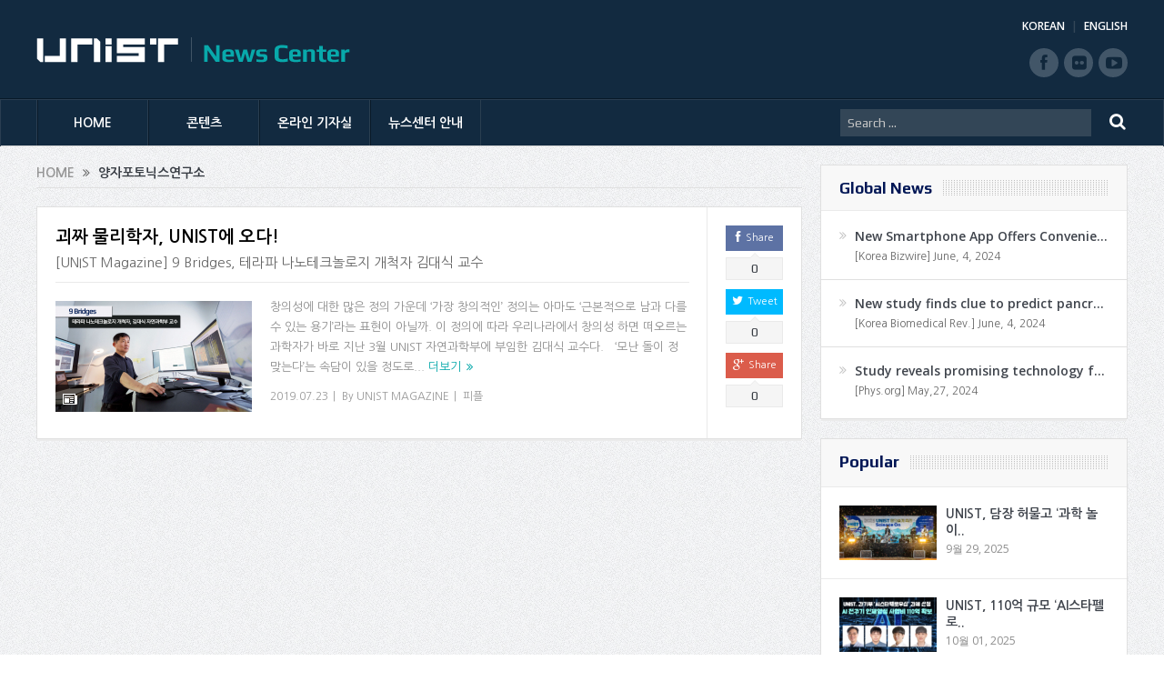

--- FILE ---
content_type: text/html; charset=UTF-8
request_url: https://news.unist.ac.kr/kor/wp-admin/admin-ajax.php
body_size: 125
content:
{"44396":{"twitter":0,"facebook":"0","linkedin":null,"pinterest":null,"googleplus":0}}